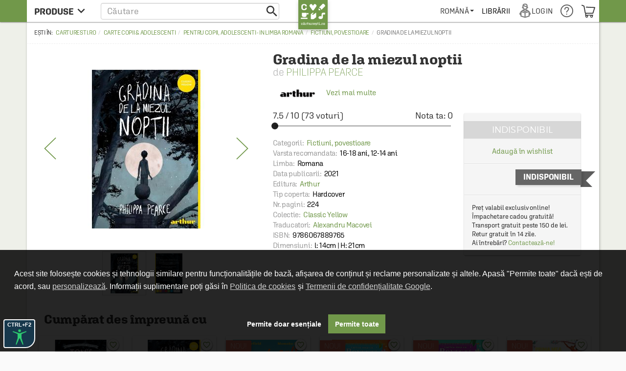

--- FILE ---
content_type: text/html; charset=UTF-8
request_url: https://carturesti.ro/product/smarter-similar?id=1091549997
body_size: 3179
content:
<link href="//cdn.dc5.ro/assets/cc561ca923c59f35ec040b139c680704/css/bootstrap.css?v=1768826322" rel="stylesheet">
<link href="//cdn.dc5.ro/assets/36d399f2f7cefc05eab7e6079f0af713/css/material-icon.css?v=1768826326" rel="stylesheet">
<link href="//cdn.dc5.ro/assets/96db494710f4b8bec9685091a28d5909/angular-material.min.css?v=1768826323" rel="stylesheet">
<link href="//fonts.googleapis.com/css?family=PT+Serif:400,400italic,700,700italic&amp;subset=latin-ext,latin" rel="stylesheet">
<link href="//cdn.dc5.ro/assets/4927d51173609bcf949563fbd4932c23/v-accordion.css?v=1768826327" rel="stylesheet">
<link href="//cdn.dc5.ro/assets/f6bcf9b15a3b944898a950bbebe8c259/css/css.css?v=1768826327" rel="stylesheet">
<link href="//cdn.dc5.ro/assets/9863c485bb454e176a08c31f5d2aacf5/css/checkout-cornerflat.css?v=1768826321" rel="stylesheet">
<link href="//cdn.dc5.ro/assets/9863c485bb454e176a08c31f5d2aacf5/css/montserrat/montserrat.css?v=1768826321" rel="stylesheet">
<link href="//cdn.dc5.ro/assets/9863c485bb454e176a08c31f5d2aacf5/css/flaticon/flaticon.css?v=1768826321" rel="stylesheet">
<link href="//cdn.dc5.ro/assets/9863c485bb454e176a08c31f5d2aacf5/css/md.css?v=1768826321" rel="stylesheet">
<link href="//cdn.dc5.ro/assets/9863c485bb454e176a08c31f5d2aacf5/css/chroma.css?v=1768826321" rel="stylesheet">
<link href="//cdn.dc5.ro/assets/9863c485bb454e176a08c31f5d2aacf5/css/grid-container.css?v=1768826322" rel="stylesheet">
<link href="//cdn.dc5.ro/assets/9863c485bb454e176a08c31f5d2aacf5/css/mega-menu.css?v=1768826321" rel="stylesheet">
<link href="//cdn.dc5.ro/assets/9863c485bb454e176a08c31f5d2aacf5/css/category-page.css?v=1768826321" rel="stylesheet">
<link href="//cdn.dc5.ro/assets/9863c485bb454e176a08c31f5d2aacf5/css/homepage.css?v=1768826321" rel="stylesheet">
<link href="//cdn.dc5.ro/assets/9863c485bb454e176a08c31f5d2aacf5/css/style.css?v=1768826322" rel="stylesheet">
<style>
.recommended-row h4 {
    text-align: left;
    padding: 20px 0 15px 10px;
}

.recommended-row .cartu-grid-list{
    flex-direction: row !important; 
}
.recommended-row .cartu-grid-tile {
    height: 275px;
    flex: 0 1 16.66%;
}

.recommended-row .productGridContainer {
    max-width: 100%;
}

.recommended-row .productPrice {
    font-size: 1.95rem;
}

.recommended-row .productStock {
    font-size: 10px;
}

@media screen and (max-width: 991px) {
    .recommended-row .productGridContainer {
        margin: 70px auto 0;
    }
@media (max-width: 767px) {
body.isMobile .cartu-grid-tile {  
    -webkit-flex-basis: 50%;
    -ms-flex-preferred-size: 50%;
    flex-basis: 50%;
    min-width: 150px;
}
}</style>
<script src="//cdn.dc5.ro/assets/10937963a1eb33ffdec4952a98079a12/js/gtm.js?v=1768826322"></script>
<script src="//cdn.dc5.ro/assets/491e6ac5d961a4276887954ec40a4d0f/angular.min.js?v=1768826326"></script>
<script src="//cdn.dc5.ro/assets/8f97f88cb588277474256194c4876613/angular-animate.min.js?v=1768826326"></script>
<script src="//cdn.dc5.ro/assets/1c74f8f7d5510243b67b15b9daff463e/angular-aria.min.js?v=1768826326"></script>
<script src="//cdn.dc5.ro/assets/b4ad2a5445409db18a1ec60f8d76e2c6/angular-route.min.js?v=1768826326"></script>
<script src="//cdn.dc5.ro/assets/3d2ff76d181d3c3264bd4a1e1ebeecd9/angular-sanitize.min.js?v=1768826326"></script>
<script src="//cdn.dc5.ro/assets/10d0b15d69a673a8029172df8f93daad/angular-messages.min.js?v=1768826326"></script>
<script src="//cdn.dc5.ro/assets/a8ccf2384a5e0e54add8394854657d2c/ui-bootstrap-tpls.min.js?v=1768826326"></script>
<script src="//cdn.dc5.ro/assets/96db494710f4b8bec9685091a28d5909/angular-material.min.js?v=1768826323"></script>
<script type="text/javascript">// noinspection JSAnnotator
window.siteConfig = {"googleAnalyticsCode":"UA-8367043-6","googleAnalyticsDomain":false,"hotjarId":false,"facebookPixelId":false,"profitshareAdvertiserCode":false,"googleConversionId":false,"googleConversionLabel":false,"redditId":"t2_3591a9qm","googleTagManagerCode":"GTM-M3M3PTH","profitshare":true,"facebook":false,"google":false,"hotjar":false,"reddit":false};</script><script type="text/javascript">var GTMCartu = GTMCartu || {
    clean: function () {
    }, ecommercePush: function (eventName, data = {}) {
    }, viewItemList: function (data) {
        GTMCartu.ecommercePush("view_item_list", data);
    }, selectItem: function (data) {
        GTMCartu.ecommercePush("select_item", data);
    }, viewItem: function (data) {
        GTMCartu.ecommercePush("view_item", data);
    }, addToCart: function (data) {
        GTMCartu.ecommercePush("add_to_cart", data);
    }, addToWishlist: function (data) {
        GTMCartu.ecommercePush("add_to_wishlist", data);
    }, viewCart: function (data) {
        GTMCartu.ecommercePush("view_cart", data);
    }, removeFromCart: function (data) {
        GTMCartu.ecommercePush("remove_from_cart", data);
    }, checkoutBegin: function (data) {
        GTMCartu.ecommercePush("begin_checkout", data);
    }, checkoutShipping: function (data) {
        GTMCartu.ecommercePush("add_shipping_info", data);
    }, checkoutPayment: function (data) {
        GTMCartu.ecommercePush("add_payment_info", data);
    }, checkoutPurchase: function (data) {
        GTMCartu.ecommercePush("purchase", data);
    }, refund: function (data) {
        GTMCartu.ecommercePush("refund", data);
    }, viewPromotion: function (data) {
        GTMCartu.ecommercePush("view_promotion", data);
    }, selectPromotion: function (data) {
        GTMCartu.ecommercePush("select_promotion", data);
    }, viewCheckoutLogin: function (data) {
        GTMCartu.ecommercePush("view_checkout_login", data);
    }, checkoutLoginCompleted: function (data) {
        GTMCartu.ecommercePush("checkout_login_completed", data);
    }, sendOrder: function (data) {
        GTMCartu.ecommercePush("send_order", data);
    }, formSubmitted: function (data) {
        GTMCartu.ecommercePush("form_submitted", data);
    }, formError: function (data) {
        GTMCartu.ecommercePush("form_error", data);
    }, signUp: function (data) {
        GTMCartu.ecommercePush("sign_up", data);
    }, login: function (data) {
        GTMCartu.ecommercePush("login", data);
    }, newsletterSignUp: function (data) {
        GTMCartu.ecommercePush("newsletter_sign_up", data);
    }, userData: function (data) {
        GTMCartu.ecommercePush("user_data", data);
    }, filterApplied: function (data) {
        GTMCartu.ecommercePush("filter_applied", data);
    }, addCoupon: function (data) {
        GTMCartu.ecommercePush("add_coupon", data);
    }, sortingApplied: function (data) {
        GTMCartu.ecommercePush("sorting_applied", data);
    }, viewSearchResults: function (data) {
        GTMCartu.ecommercePush("view_search_results", data);
    }
}</script><!-- Google Tag Manager (noscript) -->
<noscript><iframe src="https://www.googletagmanager.com/ns.html?id=GTM-M3M3PTH"
height="0" width="0" style="display:none;visibility:hidden"></iframe></noscript>
<!-- End Google Tag Manager (noscript) --><div class="productGridRow recommended-row" style="opacity: 1; max-height: 100%; padding: 0 10px;">
    <div class="productGridContainer">
        <div class="product-grid">
            <h4 class="cartu-section-title" style="font-weight: 700;font-size: 2.6rem;">Cumpărat des împreună cu</h4>
            <div id="w0" class="row product-grid"><div class="cartu-grid-list" grid-resize>
<div class="cartu-grid-tile" data-ng-style="getMinHeight(this.$parent)">
    <div class="product-grid-container">
        <a class="clean-a select-item-event" data-product-id="2279545123" href="/carte/tom-s-midnight-garden-2279545123?t=a_related&p=1">
                        <div class="productImageContainer">
                <img src="https://cdn.dc5.ro/img-prod/2279545123-1-240.png" />
            </div>
        </a>
        <div data-item="2279545123" class="item-log-gtm" style="display: none"></div>
        <div class="grid-product-details" layout="column" layout-align="center center">
            <a class="select-item-event" data-product-id="2279545123" href="/carte/tom-s-midnight-garden-2279545123?t=a_related&p=1">
                <h5 class="md-title">Tom's Midnight Garden</h5>
            </a>
            <div class="subtitlu-produs"><a href="/autor/philippa_pearce">Philippa Pearce</a></div>
        </div>

                        <div class="productStock in-stoc">În stoc</div>
        <div class="productPrice ">
            <span class="suma">59</span><span class="bani">.00</span>lei
        </div>
        <div class="addToWishListWrapper"><div class="addToWishList"><a class="clean-a heart" href="/site/login" style="font-size: 15px;" data-toggle="modal" data-target="#modalLogin"><i class="material-icons">favorite_border</i></a></div></div>    </div>
</div>

<div class="cartu-grid-tile" data-ng-style="getMinHeight(this.$parent)">
    <div class="product-grid-container">
        <a class="clean-a select-item-event" data-product-id="4184394421" href="/carte/gradina-de-la-miezul-noptii-4184394421?t=a_related&p=2">
                        <div class="productImageContainer">
                <img src="https://cdn.dc5.ro/img-prod/4184394421-0-240.jpeg" />
            </div>
        </a>
        <div data-item="4184394421" class="item-log-gtm" style="display: none"></div>
        <div class="grid-product-details" layout="column" layout-align="center center">
            <a class="select-item-event" data-product-id="4184394421" href="/carte/gradina-de-la-miezul-noptii-4184394421?t=a_related&p=2">
                <h5 class="md-title">Gradina de la miezul noptii</h5>
            </a>
            <div class="subtitlu-produs"><a href="/autor/philippa_pearce">Philippa Pearce</a></div>
        </div>

                        <div class="productStock in-librarie">Doar în librărie</div>
        <div class="productPrice ">
            <span class="suma">45</span><span class="bani">.00</span>lei
        </div>
        <div class="addToWishListWrapper"><div class="addToWishList"><a class="clean-a heart" href="/site/login" style="font-size: 15px;" data-toggle="modal" data-target="#modalLogin"><i class="material-icons">favorite_border</i></a></div></div>    </div>
</div>

<div class="cartu-grid-tile" data-ng-style="getMinHeight(this.$parent)">
    <div class="product-grid-container">
        <a class="clean-a select-item-event" data-product-id="4942750600" href="/carte/marele-salt-al-lui-keith-4942750600?t=a_related&p=3">
                        <div class="productImageContainer">
                <img src="https://cdn.dc5.ro/img-prod/4942750600-0-240.png" />
            </div>
        </a>
        <div data-item="4942750600" class="item-log-gtm" style="display: none"></div>
        <div class="grid-product-details" layout="column" layout-align="center center">
            <a class="select-item-event" data-product-id="4942750600" href="/carte/marele-salt-al-lui-keith-4942750600?t=a_related&p=3">
                <h5 class="md-title">Marele salt al lui Keith</h5>
            </a>
            <div class="subtitlu-produs"><a href="/autor/mike_barfield">Mike Barfield</a></div>
        </div>

                    <div class="productNew">NOU!</div>
                        <div class="productStock in-stoc">În stoc</div>
        <div class="productPrice ">
            <span class="suma">39</span><span class="bani">.00</span>lei
        </div>
        <div class="addToWishListWrapper"><div class="addToWishList"><a class="clean-a heart" href="/site/login" style="font-size: 15px;" data-toggle="modal" data-target="#modalLogin"><i class="material-icons">favorite_border</i></a></div></div>    </div>
</div>

<div class="cartu-grid-tile" data-ng-style="getMinHeight(this.$parent)">
    <div class="product-grid-container">
        <a class="clean-a select-item-event" data-product-id="4953545632" href="/carte/cartea-mea-cu-povesti-minunate-4953545632?t=a_related&p=4">
                        <div class="productImageContainer">
                <img src="https://cdn.dc5.ro/img-prod/4953545632-1-240.png" />
            </div>
        </a>
        <div data-item="4953545632" class="item-log-gtm" style="display: none"></div>
        <div class="grid-product-details" layout="column" layout-align="center center">
            <a class="select-item-event" data-product-id="4953545632" href="/carte/cartea-mea-cu-povesti-minunate-4953545632?t=a_related&p=4">
                <h5 class="md-title">Cartea mea cu povesti minunate</h5>
            </a>
            <div class="subtitlu-produs"></div>
        </div>

                    <div class="productNew">NOU!</div>
                        <div class="productStock in-stoc">În stoc</div>
        <div class="productPrice ">
            <span class="suma">47</span><span class="bani">.50</span>lei
        </div>
        <div class="addToWishListWrapper"><div class="addToWishList"><a class="clean-a heart" href="/site/login" style="font-size: 15px;" data-toggle="modal" data-target="#modalLogin"><i class="material-icons">favorite_border</i></a></div></div>    </div>
</div>

<div class="cartu-grid-tile" data-ng-style="getMinHeight(this.$parent)">
    <div class="product-grid-container">
        <a class="clean-a select-item-event" data-product-id="4953545710" href="/carte/cartea-mea-cu-povesti-adorabile-4953545710?t=a_related&p=5">
                        <div class="productImageContainer">
                <img src="https://cdn.dc5.ro/img-prod/4953545710-0-240.png" />
            </div>
        </a>
        <div data-item="4953545710" class="item-log-gtm" style="display: none"></div>
        <div class="grid-product-details" layout="column" layout-align="center center">
            <a class="select-item-event" data-product-id="4953545710" href="/carte/cartea-mea-cu-povesti-adorabile-4953545710?t=a_related&p=5">
                <h5 class="md-title">Cartea mea cu povesti adorabile</h5>
            </a>
            <div class="subtitlu-produs"><a href="/autor/gentilli_maria_rita">Gentilli Maria Rita</a></div>
        </div>

                    <div class="productNew">NOU!</div>
                        <div class="productStock in-stoc">În stoc</div>
        <div class="productPrice ">
            <span class="suma">47</span><span class="bani">.50</span>lei
        </div>
        <div class="addToWishListWrapper"><div class="addToWishList"><a class="clean-a heart" href="/site/login" style="font-size: 15px;" data-toggle="modal" data-target="#modalLogin"><i class="material-icons">favorite_border</i></a></div></div>    </div>
</div>

<div class="cartu-grid-tile" data-ng-style="getMinHeight(this.$parent)">
    <div class="product-grid-container">
        <a class="clean-a select-item-event" data-product-id="4953545791" href="/carte/prima-mea-biblie-ilustrata-4953545791?t=a_related&p=6">
                        <div class="productImageContainer">
                <img src="https://cdn.dc5.ro/img-prod/4953545791-0-240.png" />
            </div>
        </a>
        <div data-item="4953545791" class="item-log-gtm" style="display: none"></div>
        <div class="grid-product-details" layout="column" layout-align="center center">
            <a class="select-item-event" data-product-id="4953545791" href="/carte/prima-mea-biblie-ilustrata-4953545791?t=a_related&p=6">
                <h5 class="md-title">Prima mea Biblie ilustrata</h5>
            </a>
            <div class="subtitlu-produs"></div>
        </div>

                    <div class="productNew">NOU!</div>
                        <div class="productStock in-stoc">În stoc</div>
        <div class="productPrice ">
            <span class="suma">52</span><span class="bani">.50</span>lei
        </div>
        <div class="addToWishListWrapper"><div class="addToWishList"><a class="clean-a heart" href="/site/login" style="font-size: 15px;" data-toggle="modal" data-target="#modalLogin"><i class="material-icons">favorite_border</i></a></div></div>    </div>
</div>
</div></div>        </div>
    </div>
</div>
<script src="//cdn.dc5.ro/assets/1ebd6f7223be4dcc9830fe0abaed8218/jquery.js?v=1768826322"></script>
<script src="//cdn.dc5.ro/assets/cc561ca923c59f35ec040b139c680704/js/bootstrap.js?v=1768826322"></script>
<script src="//cdn.dc5.ro/assets/1a59d5da14ae19de8de795d00c503fa7/angular-ismobile.min.js?v=1768826326"></script>
<script src="//cdn.dc5.ro/assets/625c4c9ca11fc907ee5dcad3d29e32e3/hammer.min.js?v=1768826327"></script>
<script src="//cdn.dc5.ro/assets/b1978ae5396d234109cda984e23b5e1b/angular.hammer.min.js?v=1768826326"></script>
<script src="//cdn.dc5.ro/assets/4927d51173609bcf949563fbd4932c23/v-accordion.js?v=1768826327"></script>
<script src="//cdn.dc5.ro/assets/f6bcf9b15a3b944898a950bbebe8c259/js/script.js?v=1768826327"></script>
<script src="//cdn.dc5.ro/assets/9863c485bb454e176a08c31f5d2aacf5/js/angular-merge.js?v=1768826322"></script>
<script src="//cdn.dc5.ro/assets/9863c485bb454e176a08c31f5d2aacf5/js/cartu.animations.js?v=1768826322"></script>
<script src="//cdn.dc5.ro/assets/9863c485bb454e176a08c31f5d2aacf5/js/cartu.services.js?v=1768826322"></script>
<script src="//cdn.dc5.ro/assets/9863c485bb454e176a08c31f5d2aacf5/js/top.controllers.js?v=1768826322"></script>
<script src="//cdn.dc5.ro/assets/9863c485bb454e176a08c31f5d2aacf5/js/classie.js?v=1768826322"></script>
<script src="//cdn.dc5.ro/assets/9863c485bb454e176a08c31f5d2aacf5/js/menuContent.js?v=1768826322"></script>
<script src="//cdn.dc5.ro/assets/9863c485bb454e176a08c31f5d2aacf5/js/fbq.js?v=1768826322"></script>
<script src="//cdn.dc5.ro/assets/9863c485bb454e176a08c31f5d2aacf5/js/hotjar.js?v=1768826322"></script>
<script src="//cdn.dc5.ro/assets/9863c485bb454e176a08c31f5d2aacf5/js/countdown-clock.js?v=1768826322"></script>

--- FILE ---
content_type: text/html; charset=utf-8
request_url: https://www.google.com/recaptcha/api2/anchor?ar=1&k=6LfRE5QUAAAAAKb8b-nK2NDD3JItA0yKRcVrlsJS&co=aHR0cHM6Ly9jYXJ0dXJlc3RpLnJvOjQ0Mw..&hl=ro&v=PoyoqOPhxBO7pBk68S4YbpHZ&size=normal&anchor-ms=20000&execute-ms=30000&cb=xcxv4qtb5r6l
body_size: 49261
content:
<!DOCTYPE HTML><html dir="ltr" lang="ro"><head><meta http-equiv="Content-Type" content="text/html; charset=UTF-8">
<meta http-equiv="X-UA-Compatible" content="IE=edge">
<title>reCAPTCHA</title>
<style type="text/css">
/* cyrillic-ext */
@font-face {
  font-family: 'Roboto';
  font-style: normal;
  font-weight: 400;
  font-stretch: 100%;
  src: url(//fonts.gstatic.com/s/roboto/v48/KFO7CnqEu92Fr1ME7kSn66aGLdTylUAMa3GUBHMdazTgWw.woff2) format('woff2');
  unicode-range: U+0460-052F, U+1C80-1C8A, U+20B4, U+2DE0-2DFF, U+A640-A69F, U+FE2E-FE2F;
}
/* cyrillic */
@font-face {
  font-family: 'Roboto';
  font-style: normal;
  font-weight: 400;
  font-stretch: 100%;
  src: url(//fonts.gstatic.com/s/roboto/v48/KFO7CnqEu92Fr1ME7kSn66aGLdTylUAMa3iUBHMdazTgWw.woff2) format('woff2');
  unicode-range: U+0301, U+0400-045F, U+0490-0491, U+04B0-04B1, U+2116;
}
/* greek-ext */
@font-face {
  font-family: 'Roboto';
  font-style: normal;
  font-weight: 400;
  font-stretch: 100%;
  src: url(//fonts.gstatic.com/s/roboto/v48/KFO7CnqEu92Fr1ME7kSn66aGLdTylUAMa3CUBHMdazTgWw.woff2) format('woff2');
  unicode-range: U+1F00-1FFF;
}
/* greek */
@font-face {
  font-family: 'Roboto';
  font-style: normal;
  font-weight: 400;
  font-stretch: 100%;
  src: url(//fonts.gstatic.com/s/roboto/v48/KFO7CnqEu92Fr1ME7kSn66aGLdTylUAMa3-UBHMdazTgWw.woff2) format('woff2');
  unicode-range: U+0370-0377, U+037A-037F, U+0384-038A, U+038C, U+038E-03A1, U+03A3-03FF;
}
/* math */
@font-face {
  font-family: 'Roboto';
  font-style: normal;
  font-weight: 400;
  font-stretch: 100%;
  src: url(//fonts.gstatic.com/s/roboto/v48/KFO7CnqEu92Fr1ME7kSn66aGLdTylUAMawCUBHMdazTgWw.woff2) format('woff2');
  unicode-range: U+0302-0303, U+0305, U+0307-0308, U+0310, U+0312, U+0315, U+031A, U+0326-0327, U+032C, U+032F-0330, U+0332-0333, U+0338, U+033A, U+0346, U+034D, U+0391-03A1, U+03A3-03A9, U+03B1-03C9, U+03D1, U+03D5-03D6, U+03F0-03F1, U+03F4-03F5, U+2016-2017, U+2034-2038, U+203C, U+2040, U+2043, U+2047, U+2050, U+2057, U+205F, U+2070-2071, U+2074-208E, U+2090-209C, U+20D0-20DC, U+20E1, U+20E5-20EF, U+2100-2112, U+2114-2115, U+2117-2121, U+2123-214F, U+2190, U+2192, U+2194-21AE, U+21B0-21E5, U+21F1-21F2, U+21F4-2211, U+2213-2214, U+2216-22FF, U+2308-230B, U+2310, U+2319, U+231C-2321, U+2336-237A, U+237C, U+2395, U+239B-23B7, U+23D0, U+23DC-23E1, U+2474-2475, U+25AF, U+25B3, U+25B7, U+25BD, U+25C1, U+25CA, U+25CC, U+25FB, U+266D-266F, U+27C0-27FF, U+2900-2AFF, U+2B0E-2B11, U+2B30-2B4C, U+2BFE, U+3030, U+FF5B, U+FF5D, U+1D400-1D7FF, U+1EE00-1EEFF;
}
/* symbols */
@font-face {
  font-family: 'Roboto';
  font-style: normal;
  font-weight: 400;
  font-stretch: 100%;
  src: url(//fonts.gstatic.com/s/roboto/v48/KFO7CnqEu92Fr1ME7kSn66aGLdTylUAMaxKUBHMdazTgWw.woff2) format('woff2');
  unicode-range: U+0001-000C, U+000E-001F, U+007F-009F, U+20DD-20E0, U+20E2-20E4, U+2150-218F, U+2190, U+2192, U+2194-2199, U+21AF, U+21E6-21F0, U+21F3, U+2218-2219, U+2299, U+22C4-22C6, U+2300-243F, U+2440-244A, U+2460-24FF, U+25A0-27BF, U+2800-28FF, U+2921-2922, U+2981, U+29BF, U+29EB, U+2B00-2BFF, U+4DC0-4DFF, U+FFF9-FFFB, U+10140-1018E, U+10190-1019C, U+101A0, U+101D0-101FD, U+102E0-102FB, U+10E60-10E7E, U+1D2C0-1D2D3, U+1D2E0-1D37F, U+1F000-1F0FF, U+1F100-1F1AD, U+1F1E6-1F1FF, U+1F30D-1F30F, U+1F315, U+1F31C, U+1F31E, U+1F320-1F32C, U+1F336, U+1F378, U+1F37D, U+1F382, U+1F393-1F39F, U+1F3A7-1F3A8, U+1F3AC-1F3AF, U+1F3C2, U+1F3C4-1F3C6, U+1F3CA-1F3CE, U+1F3D4-1F3E0, U+1F3ED, U+1F3F1-1F3F3, U+1F3F5-1F3F7, U+1F408, U+1F415, U+1F41F, U+1F426, U+1F43F, U+1F441-1F442, U+1F444, U+1F446-1F449, U+1F44C-1F44E, U+1F453, U+1F46A, U+1F47D, U+1F4A3, U+1F4B0, U+1F4B3, U+1F4B9, U+1F4BB, U+1F4BF, U+1F4C8-1F4CB, U+1F4D6, U+1F4DA, U+1F4DF, U+1F4E3-1F4E6, U+1F4EA-1F4ED, U+1F4F7, U+1F4F9-1F4FB, U+1F4FD-1F4FE, U+1F503, U+1F507-1F50B, U+1F50D, U+1F512-1F513, U+1F53E-1F54A, U+1F54F-1F5FA, U+1F610, U+1F650-1F67F, U+1F687, U+1F68D, U+1F691, U+1F694, U+1F698, U+1F6AD, U+1F6B2, U+1F6B9-1F6BA, U+1F6BC, U+1F6C6-1F6CF, U+1F6D3-1F6D7, U+1F6E0-1F6EA, U+1F6F0-1F6F3, U+1F6F7-1F6FC, U+1F700-1F7FF, U+1F800-1F80B, U+1F810-1F847, U+1F850-1F859, U+1F860-1F887, U+1F890-1F8AD, U+1F8B0-1F8BB, U+1F8C0-1F8C1, U+1F900-1F90B, U+1F93B, U+1F946, U+1F984, U+1F996, U+1F9E9, U+1FA00-1FA6F, U+1FA70-1FA7C, U+1FA80-1FA89, U+1FA8F-1FAC6, U+1FACE-1FADC, U+1FADF-1FAE9, U+1FAF0-1FAF8, U+1FB00-1FBFF;
}
/* vietnamese */
@font-face {
  font-family: 'Roboto';
  font-style: normal;
  font-weight: 400;
  font-stretch: 100%;
  src: url(//fonts.gstatic.com/s/roboto/v48/KFO7CnqEu92Fr1ME7kSn66aGLdTylUAMa3OUBHMdazTgWw.woff2) format('woff2');
  unicode-range: U+0102-0103, U+0110-0111, U+0128-0129, U+0168-0169, U+01A0-01A1, U+01AF-01B0, U+0300-0301, U+0303-0304, U+0308-0309, U+0323, U+0329, U+1EA0-1EF9, U+20AB;
}
/* latin-ext */
@font-face {
  font-family: 'Roboto';
  font-style: normal;
  font-weight: 400;
  font-stretch: 100%;
  src: url(//fonts.gstatic.com/s/roboto/v48/KFO7CnqEu92Fr1ME7kSn66aGLdTylUAMa3KUBHMdazTgWw.woff2) format('woff2');
  unicode-range: U+0100-02BA, U+02BD-02C5, U+02C7-02CC, U+02CE-02D7, U+02DD-02FF, U+0304, U+0308, U+0329, U+1D00-1DBF, U+1E00-1E9F, U+1EF2-1EFF, U+2020, U+20A0-20AB, U+20AD-20C0, U+2113, U+2C60-2C7F, U+A720-A7FF;
}
/* latin */
@font-face {
  font-family: 'Roboto';
  font-style: normal;
  font-weight: 400;
  font-stretch: 100%;
  src: url(//fonts.gstatic.com/s/roboto/v48/KFO7CnqEu92Fr1ME7kSn66aGLdTylUAMa3yUBHMdazQ.woff2) format('woff2');
  unicode-range: U+0000-00FF, U+0131, U+0152-0153, U+02BB-02BC, U+02C6, U+02DA, U+02DC, U+0304, U+0308, U+0329, U+2000-206F, U+20AC, U+2122, U+2191, U+2193, U+2212, U+2215, U+FEFF, U+FFFD;
}
/* cyrillic-ext */
@font-face {
  font-family: 'Roboto';
  font-style: normal;
  font-weight: 500;
  font-stretch: 100%;
  src: url(//fonts.gstatic.com/s/roboto/v48/KFO7CnqEu92Fr1ME7kSn66aGLdTylUAMa3GUBHMdazTgWw.woff2) format('woff2');
  unicode-range: U+0460-052F, U+1C80-1C8A, U+20B4, U+2DE0-2DFF, U+A640-A69F, U+FE2E-FE2F;
}
/* cyrillic */
@font-face {
  font-family: 'Roboto';
  font-style: normal;
  font-weight: 500;
  font-stretch: 100%;
  src: url(//fonts.gstatic.com/s/roboto/v48/KFO7CnqEu92Fr1ME7kSn66aGLdTylUAMa3iUBHMdazTgWw.woff2) format('woff2');
  unicode-range: U+0301, U+0400-045F, U+0490-0491, U+04B0-04B1, U+2116;
}
/* greek-ext */
@font-face {
  font-family: 'Roboto';
  font-style: normal;
  font-weight: 500;
  font-stretch: 100%;
  src: url(//fonts.gstatic.com/s/roboto/v48/KFO7CnqEu92Fr1ME7kSn66aGLdTylUAMa3CUBHMdazTgWw.woff2) format('woff2');
  unicode-range: U+1F00-1FFF;
}
/* greek */
@font-face {
  font-family: 'Roboto';
  font-style: normal;
  font-weight: 500;
  font-stretch: 100%;
  src: url(//fonts.gstatic.com/s/roboto/v48/KFO7CnqEu92Fr1ME7kSn66aGLdTylUAMa3-UBHMdazTgWw.woff2) format('woff2');
  unicode-range: U+0370-0377, U+037A-037F, U+0384-038A, U+038C, U+038E-03A1, U+03A3-03FF;
}
/* math */
@font-face {
  font-family: 'Roboto';
  font-style: normal;
  font-weight: 500;
  font-stretch: 100%;
  src: url(//fonts.gstatic.com/s/roboto/v48/KFO7CnqEu92Fr1ME7kSn66aGLdTylUAMawCUBHMdazTgWw.woff2) format('woff2');
  unicode-range: U+0302-0303, U+0305, U+0307-0308, U+0310, U+0312, U+0315, U+031A, U+0326-0327, U+032C, U+032F-0330, U+0332-0333, U+0338, U+033A, U+0346, U+034D, U+0391-03A1, U+03A3-03A9, U+03B1-03C9, U+03D1, U+03D5-03D6, U+03F0-03F1, U+03F4-03F5, U+2016-2017, U+2034-2038, U+203C, U+2040, U+2043, U+2047, U+2050, U+2057, U+205F, U+2070-2071, U+2074-208E, U+2090-209C, U+20D0-20DC, U+20E1, U+20E5-20EF, U+2100-2112, U+2114-2115, U+2117-2121, U+2123-214F, U+2190, U+2192, U+2194-21AE, U+21B0-21E5, U+21F1-21F2, U+21F4-2211, U+2213-2214, U+2216-22FF, U+2308-230B, U+2310, U+2319, U+231C-2321, U+2336-237A, U+237C, U+2395, U+239B-23B7, U+23D0, U+23DC-23E1, U+2474-2475, U+25AF, U+25B3, U+25B7, U+25BD, U+25C1, U+25CA, U+25CC, U+25FB, U+266D-266F, U+27C0-27FF, U+2900-2AFF, U+2B0E-2B11, U+2B30-2B4C, U+2BFE, U+3030, U+FF5B, U+FF5D, U+1D400-1D7FF, U+1EE00-1EEFF;
}
/* symbols */
@font-face {
  font-family: 'Roboto';
  font-style: normal;
  font-weight: 500;
  font-stretch: 100%;
  src: url(//fonts.gstatic.com/s/roboto/v48/KFO7CnqEu92Fr1ME7kSn66aGLdTylUAMaxKUBHMdazTgWw.woff2) format('woff2');
  unicode-range: U+0001-000C, U+000E-001F, U+007F-009F, U+20DD-20E0, U+20E2-20E4, U+2150-218F, U+2190, U+2192, U+2194-2199, U+21AF, U+21E6-21F0, U+21F3, U+2218-2219, U+2299, U+22C4-22C6, U+2300-243F, U+2440-244A, U+2460-24FF, U+25A0-27BF, U+2800-28FF, U+2921-2922, U+2981, U+29BF, U+29EB, U+2B00-2BFF, U+4DC0-4DFF, U+FFF9-FFFB, U+10140-1018E, U+10190-1019C, U+101A0, U+101D0-101FD, U+102E0-102FB, U+10E60-10E7E, U+1D2C0-1D2D3, U+1D2E0-1D37F, U+1F000-1F0FF, U+1F100-1F1AD, U+1F1E6-1F1FF, U+1F30D-1F30F, U+1F315, U+1F31C, U+1F31E, U+1F320-1F32C, U+1F336, U+1F378, U+1F37D, U+1F382, U+1F393-1F39F, U+1F3A7-1F3A8, U+1F3AC-1F3AF, U+1F3C2, U+1F3C4-1F3C6, U+1F3CA-1F3CE, U+1F3D4-1F3E0, U+1F3ED, U+1F3F1-1F3F3, U+1F3F5-1F3F7, U+1F408, U+1F415, U+1F41F, U+1F426, U+1F43F, U+1F441-1F442, U+1F444, U+1F446-1F449, U+1F44C-1F44E, U+1F453, U+1F46A, U+1F47D, U+1F4A3, U+1F4B0, U+1F4B3, U+1F4B9, U+1F4BB, U+1F4BF, U+1F4C8-1F4CB, U+1F4D6, U+1F4DA, U+1F4DF, U+1F4E3-1F4E6, U+1F4EA-1F4ED, U+1F4F7, U+1F4F9-1F4FB, U+1F4FD-1F4FE, U+1F503, U+1F507-1F50B, U+1F50D, U+1F512-1F513, U+1F53E-1F54A, U+1F54F-1F5FA, U+1F610, U+1F650-1F67F, U+1F687, U+1F68D, U+1F691, U+1F694, U+1F698, U+1F6AD, U+1F6B2, U+1F6B9-1F6BA, U+1F6BC, U+1F6C6-1F6CF, U+1F6D3-1F6D7, U+1F6E0-1F6EA, U+1F6F0-1F6F3, U+1F6F7-1F6FC, U+1F700-1F7FF, U+1F800-1F80B, U+1F810-1F847, U+1F850-1F859, U+1F860-1F887, U+1F890-1F8AD, U+1F8B0-1F8BB, U+1F8C0-1F8C1, U+1F900-1F90B, U+1F93B, U+1F946, U+1F984, U+1F996, U+1F9E9, U+1FA00-1FA6F, U+1FA70-1FA7C, U+1FA80-1FA89, U+1FA8F-1FAC6, U+1FACE-1FADC, U+1FADF-1FAE9, U+1FAF0-1FAF8, U+1FB00-1FBFF;
}
/* vietnamese */
@font-face {
  font-family: 'Roboto';
  font-style: normal;
  font-weight: 500;
  font-stretch: 100%;
  src: url(//fonts.gstatic.com/s/roboto/v48/KFO7CnqEu92Fr1ME7kSn66aGLdTylUAMa3OUBHMdazTgWw.woff2) format('woff2');
  unicode-range: U+0102-0103, U+0110-0111, U+0128-0129, U+0168-0169, U+01A0-01A1, U+01AF-01B0, U+0300-0301, U+0303-0304, U+0308-0309, U+0323, U+0329, U+1EA0-1EF9, U+20AB;
}
/* latin-ext */
@font-face {
  font-family: 'Roboto';
  font-style: normal;
  font-weight: 500;
  font-stretch: 100%;
  src: url(//fonts.gstatic.com/s/roboto/v48/KFO7CnqEu92Fr1ME7kSn66aGLdTylUAMa3KUBHMdazTgWw.woff2) format('woff2');
  unicode-range: U+0100-02BA, U+02BD-02C5, U+02C7-02CC, U+02CE-02D7, U+02DD-02FF, U+0304, U+0308, U+0329, U+1D00-1DBF, U+1E00-1E9F, U+1EF2-1EFF, U+2020, U+20A0-20AB, U+20AD-20C0, U+2113, U+2C60-2C7F, U+A720-A7FF;
}
/* latin */
@font-face {
  font-family: 'Roboto';
  font-style: normal;
  font-weight: 500;
  font-stretch: 100%;
  src: url(//fonts.gstatic.com/s/roboto/v48/KFO7CnqEu92Fr1ME7kSn66aGLdTylUAMa3yUBHMdazQ.woff2) format('woff2');
  unicode-range: U+0000-00FF, U+0131, U+0152-0153, U+02BB-02BC, U+02C6, U+02DA, U+02DC, U+0304, U+0308, U+0329, U+2000-206F, U+20AC, U+2122, U+2191, U+2193, U+2212, U+2215, U+FEFF, U+FFFD;
}
/* cyrillic-ext */
@font-face {
  font-family: 'Roboto';
  font-style: normal;
  font-weight: 900;
  font-stretch: 100%;
  src: url(//fonts.gstatic.com/s/roboto/v48/KFO7CnqEu92Fr1ME7kSn66aGLdTylUAMa3GUBHMdazTgWw.woff2) format('woff2');
  unicode-range: U+0460-052F, U+1C80-1C8A, U+20B4, U+2DE0-2DFF, U+A640-A69F, U+FE2E-FE2F;
}
/* cyrillic */
@font-face {
  font-family: 'Roboto';
  font-style: normal;
  font-weight: 900;
  font-stretch: 100%;
  src: url(//fonts.gstatic.com/s/roboto/v48/KFO7CnqEu92Fr1ME7kSn66aGLdTylUAMa3iUBHMdazTgWw.woff2) format('woff2');
  unicode-range: U+0301, U+0400-045F, U+0490-0491, U+04B0-04B1, U+2116;
}
/* greek-ext */
@font-face {
  font-family: 'Roboto';
  font-style: normal;
  font-weight: 900;
  font-stretch: 100%;
  src: url(//fonts.gstatic.com/s/roboto/v48/KFO7CnqEu92Fr1ME7kSn66aGLdTylUAMa3CUBHMdazTgWw.woff2) format('woff2');
  unicode-range: U+1F00-1FFF;
}
/* greek */
@font-face {
  font-family: 'Roboto';
  font-style: normal;
  font-weight: 900;
  font-stretch: 100%;
  src: url(//fonts.gstatic.com/s/roboto/v48/KFO7CnqEu92Fr1ME7kSn66aGLdTylUAMa3-UBHMdazTgWw.woff2) format('woff2');
  unicode-range: U+0370-0377, U+037A-037F, U+0384-038A, U+038C, U+038E-03A1, U+03A3-03FF;
}
/* math */
@font-face {
  font-family: 'Roboto';
  font-style: normal;
  font-weight: 900;
  font-stretch: 100%;
  src: url(//fonts.gstatic.com/s/roboto/v48/KFO7CnqEu92Fr1ME7kSn66aGLdTylUAMawCUBHMdazTgWw.woff2) format('woff2');
  unicode-range: U+0302-0303, U+0305, U+0307-0308, U+0310, U+0312, U+0315, U+031A, U+0326-0327, U+032C, U+032F-0330, U+0332-0333, U+0338, U+033A, U+0346, U+034D, U+0391-03A1, U+03A3-03A9, U+03B1-03C9, U+03D1, U+03D5-03D6, U+03F0-03F1, U+03F4-03F5, U+2016-2017, U+2034-2038, U+203C, U+2040, U+2043, U+2047, U+2050, U+2057, U+205F, U+2070-2071, U+2074-208E, U+2090-209C, U+20D0-20DC, U+20E1, U+20E5-20EF, U+2100-2112, U+2114-2115, U+2117-2121, U+2123-214F, U+2190, U+2192, U+2194-21AE, U+21B0-21E5, U+21F1-21F2, U+21F4-2211, U+2213-2214, U+2216-22FF, U+2308-230B, U+2310, U+2319, U+231C-2321, U+2336-237A, U+237C, U+2395, U+239B-23B7, U+23D0, U+23DC-23E1, U+2474-2475, U+25AF, U+25B3, U+25B7, U+25BD, U+25C1, U+25CA, U+25CC, U+25FB, U+266D-266F, U+27C0-27FF, U+2900-2AFF, U+2B0E-2B11, U+2B30-2B4C, U+2BFE, U+3030, U+FF5B, U+FF5D, U+1D400-1D7FF, U+1EE00-1EEFF;
}
/* symbols */
@font-face {
  font-family: 'Roboto';
  font-style: normal;
  font-weight: 900;
  font-stretch: 100%;
  src: url(//fonts.gstatic.com/s/roboto/v48/KFO7CnqEu92Fr1ME7kSn66aGLdTylUAMaxKUBHMdazTgWw.woff2) format('woff2');
  unicode-range: U+0001-000C, U+000E-001F, U+007F-009F, U+20DD-20E0, U+20E2-20E4, U+2150-218F, U+2190, U+2192, U+2194-2199, U+21AF, U+21E6-21F0, U+21F3, U+2218-2219, U+2299, U+22C4-22C6, U+2300-243F, U+2440-244A, U+2460-24FF, U+25A0-27BF, U+2800-28FF, U+2921-2922, U+2981, U+29BF, U+29EB, U+2B00-2BFF, U+4DC0-4DFF, U+FFF9-FFFB, U+10140-1018E, U+10190-1019C, U+101A0, U+101D0-101FD, U+102E0-102FB, U+10E60-10E7E, U+1D2C0-1D2D3, U+1D2E0-1D37F, U+1F000-1F0FF, U+1F100-1F1AD, U+1F1E6-1F1FF, U+1F30D-1F30F, U+1F315, U+1F31C, U+1F31E, U+1F320-1F32C, U+1F336, U+1F378, U+1F37D, U+1F382, U+1F393-1F39F, U+1F3A7-1F3A8, U+1F3AC-1F3AF, U+1F3C2, U+1F3C4-1F3C6, U+1F3CA-1F3CE, U+1F3D4-1F3E0, U+1F3ED, U+1F3F1-1F3F3, U+1F3F5-1F3F7, U+1F408, U+1F415, U+1F41F, U+1F426, U+1F43F, U+1F441-1F442, U+1F444, U+1F446-1F449, U+1F44C-1F44E, U+1F453, U+1F46A, U+1F47D, U+1F4A3, U+1F4B0, U+1F4B3, U+1F4B9, U+1F4BB, U+1F4BF, U+1F4C8-1F4CB, U+1F4D6, U+1F4DA, U+1F4DF, U+1F4E3-1F4E6, U+1F4EA-1F4ED, U+1F4F7, U+1F4F9-1F4FB, U+1F4FD-1F4FE, U+1F503, U+1F507-1F50B, U+1F50D, U+1F512-1F513, U+1F53E-1F54A, U+1F54F-1F5FA, U+1F610, U+1F650-1F67F, U+1F687, U+1F68D, U+1F691, U+1F694, U+1F698, U+1F6AD, U+1F6B2, U+1F6B9-1F6BA, U+1F6BC, U+1F6C6-1F6CF, U+1F6D3-1F6D7, U+1F6E0-1F6EA, U+1F6F0-1F6F3, U+1F6F7-1F6FC, U+1F700-1F7FF, U+1F800-1F80B, U+1F810-1F847, U+1F850-1F859, U+1F860-1F887, U+1F890-1F8AD, U+1F8B0-1F8BB, U+1F8C0-1F8C1, U+1F900-1F90B, U+1F93B, U+1F946, U+1F984, U+1F996, U+1F9E9, U+1FA00-1FA6F, U+1FA70-1FA7C, U+1FA80-1FA89, U+1FA8F-1FAC6, U+1FACE-1FADC, U+1FADF-1FAE9, U+1FAF0-1FAF8, U+1FB00-1FBFF;
}
/* vietnamese */
@font-face {
  font-family: 'Roboto';
  font-style: normal;
  font-weight: 900;
  font-stretch: 100%;
  src: url(//fonts.gstatic.com/s/roboto/v48/KFO7CnqEu92Fr1ME7kSn66aGLdTylUAMa3OUBHMdazTgWw.woff2) format('woff2');
  unicode-range: U+0102-0103, U+0110-0111, U+0128-0129, U+0168-0169, U+01A0-01A1, U+01AF-01B0, U+0300-0301, U+0303-0304, U+0308-0309, U+0323, U+0329, U+1EA0-1EF9, U+20AB;
}
/* latin-ext */
@font-face {
  font-family: 'Roboto';
  font-style: normal;
  font-weight: 900;
  font-stretch: 100%;
  src: url(//fonts.gstatic.com/s/roboto/v48/KFO7CnqEu92Fr1ME7kSn66aGLdTylUAMa3KUBHMdazTgWw.woff2) format('woff2');
  unicode-range: U+0100-02BA, U+02BD-02C5, U+02C7-02CC, U+02CE-02D7, U+02DD-02FF, U+0304, U+0308, U+0329, U+1D00-1DBF, U+1E00-1E9F, U+1EF2-1EFF, U+2020, U+20A0-20AB, U+20AD-20C0, U+2113, U+2C60-2C7F, U+A720-A7FF;
}
/* latin */
@font-face {
  font-family: 'Roboto';
  font-style: normal;
  font-weight: 900;
  font-stretch: 100%;
  src: url(//fonts.gstatic.com/s/roboto/v48/KFO7CnqEu92Fr1ME7kSn66aGLdTylUAMa3yUBHMdazQ.woff2) format('woff2');
  unicode-range: U+0000-00FF, U+0131, U+0152-0153, U+02BB-02BC, U+02C6, U+02DA, U+02DC, U+0304, U+0308, U+0329, U+2000-206F, U+20AC, U+2122, U+2191, U+2193, U+2212, U+2215, U+FEFF, U+FFFD;
}

</style>
<link rel="stylesheet" type="text/css" href="https://www.gstatic.com/recaptcha/releases/PoyoqOPhxBO7pBk68S4YbpHZ/styles__ltr.css">
<script nonce="zIV2hvo_ELb2KLvJI7u0kg" type="text/javascript">window['__recaptcha_api'] = 'https://www.google.com/recaptcha/api2/';</script>
<script type="text/javascript" src="https://www.gstatic.com/recaptcha/releases/PoyoqOPhxBO7pBk68S4YbpHZ/recaptcha__ro.js" nonce="zIV2hvo_ELb2KLvJI7u0kg">
      
    </script></head>
<body><div id="rc-anchor-alert" class="rc-anchor-alert"></div>
<input type="hidden" id="recaptcha-token" value="[base64]">
<script type="text/javascript" nonce="zIV2hvo_ELb2KLvJI7u0kg">
      recaptcha.anchor.Main.init("[\x22ainput\x22,[\x22bgdata\x22,\x22\x22,\[base64]/[base64]/[base64]/[base64]/cjw8ejpyPj4+eil9Y2F0Y2gobCl7dGhyb3cgbDt9fSxIPWZ1bmN0aW9uKHcsdCx6KXtpZih3PT0xOTR8fHc9PTIwOCl0LnZbd10/dC52W3ddLmNvbmNhdCh6KTp0LnZbd109b2Yoeix0KTtlbHNle2lmKHQuYkImJnchPTMxNylyZXR1cm47dz09NjZ8fHc9PTEyMnx8dz09NDcwfHx3PT00NHx8dz09NDE2fHx3PT0zOTd8fHc9PTQyMXx8dz09Njh8fHc9PTcwfHx3PT0xODQ/[base64]/[base64]/[base64]/bmV3IGRbVl0oSlswXSk6cD09Mj9uZXcgZFtWXShKWzBdLEpbMV0pOnA9PTM/bmV3IGRbVl0oSlswXSxKWzFdLEpbMl0pOnA9PTQ/[base64]/[base64]/[base64]/[base64]\x22,\[base64]\x22,\x22w4pPdMKvwrFJTsK4LXR9w6BiwrXCq8OSwq1awp4+w7sNZHrCjMKEworCk8OLwqo/KMOEw6jDjHwtwpXDpsOmwojDsEgaNsK2wooCPRVJBcOlw5HDjsKGwoxQViJSw4sFw4XCpxHCnRFYRcOzw6PCnBjCjsKbWsOkfcO9wqpMwq5vFT8ew5DCiGvCrMOQCsO/w7Vww5ZjCcOCwqhUwqTDmilmLhYzVHZIw7Z/YsK+w4JRw6nDrsO8w4AJw5TDnU7ClsKOwrnDoSTDmBo9w6skClHDsUx6w6nDtkPCjzvCqMOPwrPCvcKMAMK5wrJVwpYJXWV7T3Naw4F5w4nDilfDg8OLwpbCsMK3wrDDiMKVUG1CGx4gNUheKX3DlMKswq0Rw41qFMKna8Oqw7PCr8OwJsOtwq/CgUQeBcOIN1XCkVAAw5LDuwjCvmctQsOIw4sSw7/Cq119Oz/[base64]/BSrCvcKSc2bDqh/CkMKxw41lIsOswrDCg8KDX8OTBVXDt8K4woMEwo/Cl8KNw5rDtkzCgl4aw4cVwo4Hw7HCm8KRwpDDr8OZRsKuMMOsw7tDwpDDrsKmwqJqw7zCrAJQIsKXGsOEdVnCjcKSD3LCr8Oqw5ckw55Tw5M4BMO3dMKew5wEw4vCgVLDlMK3wpvChMO7Czgnw7YQUsKxdMKPUMKOQMO6fwLCkwMVwo/DksOZwrzChFh4R8KIQ1g7ZMOLw75zwpNSK07DpTBDw6pMw7fCisKew7giE8OAwq3CmcOvJGzCv8K/[base64]/Cj8KwwrDDkCEnw7jDrX3CpHvCtBd3HsKMw7jCkipcwoXCoQduwrnDpULCusKEBlZlwrrCm8Kjw7vDpXLCjcOMI8OWXC4pGxJob8Ofw7XDuHVqdS/DqsO8wrPDhMKbT8KZw5dPaxDCmMO6eQlAw6vCl8OQw61Ow5UEw67CrcO/f3EkUcKUGsOew53Ck8O/Y8K+w7dxJcKYwojDuyVaWMOXcsOEGcOSEMKNBAbDisOVQnVgCStKwohbR0JHCsK7wqR6UxVuw48qw5XCpSXDlUJowq1IWhjCjcKXwowfHsOvwqQrwpXDs0rCpD1hFW/CvsKCI8OUI0bDnXHDijsDw5/Cl3ZYcsKYwqdZdwrDtMOdwqnDtMOMw47ChMO6T8OuSsKkdMOfNsO1wrNsWMKaQwQuwonDsl/DmsKubcO7w5gjZsOQYcO8w7Bxwq4JwpnCk8OIamTDhGXClxoPw7LDinjCscOlbcONwrQIT8KbBjU5w4M9fMOOKA4HE0dhw67CgcKow6nCgGZ3XsOBwqBzHxfDtRYbB8OyL8OWw4xww6BcwrYewq/[base64]/CtMKaThgsw5Rew4xZfV8mw6zDgQXDssKnKg7DrjPCjmDCtcKTBXU0G2stw5PCn8OxP8KxwrTCuMK5AsKlVcOFQzHCkcODEkrClcO2Fz9pw4s9RgYmwpVwwqo8DsOawrsyw6TCuMO6wpIfEGXCl3pGP0vDklrDjsKIw4rDsMOsIMOMwqXDg25hw6RcbcKMw4FYaV/Ck8K5YMKIwpwNwqFmd1w3HcO4w6/[base64]/DlcKbYjHDpAwDdV18PzcGwpZswqchwrtJw71GKDjCtibCp8KiwqQ3w4N0wpTCuEAwwpXCiWfDs8OJw5zDpWLCugvDrMOTRhpbLMKUw499woDDpsOnwoE2wqlzw6YuRcONwqvDnsKmLFDCocOCwpgzw4fDtzAnw7TDn8KJfGsnex/CoGBvaMOGCGTDksKtw7/CuyfDlcKLw77Cm8KHw4EKUMKkNMKrEcKWwrrCpl1pwppowr7CqXpgOsKvQcKyVhHClXAfF8K7wqrDv8O7CQ8ICGvCkW/ChlXCrGI7FcO9cMO7RUvCo1jDpz3Dr0/DjMK7bcOkw7HCn8ODwocrOALDtsKBCMKqwoDDoMKCNMKtFhhxVRPDgcOVScKsJngqw5pFw53Dkxglw43DhsKQwrJgw4U0C1M3GzIUwopww4vCrHszZsKsw7XCoA4/[base64]/DgGbChcOnwp3CmGcfdxBGw5nDqD/CshFUd3d6w4HDvD14TRhPIMKHSsOnHgDDqMKobcOJw4QXbkpIwpTCqcKGOsKRF3k6EsOCwrHCmAbCtwk9w6PDuMKLwrTCgsOfwpvCq8KNwpN9w5fDkcKHfsKpwrfDrVROwpYfDn/CrsKWw5vDrcKoOsOhSFbDg8OaX0XDuELDvMKCw6A7CcK/w7/[base64]/DoMK+RsKCI1kXwqLDqCR1PcO4w6jDlUpxCBjCnApqwr12C8K1GynCgcO4FMKnMwRnKy9cJ8OMIz7CjsKyw4s+C2IawrXCo1RYwoTCt8OyERROMBdsw5dKwobDj8OAw6/CrCDDtsOOIsO3wonCswHCl2/DsRMeM8OsehzCmsKoQcOvwqBtwpbCvT7Ci8KdwpVfw5BCw7/DnEB+F8OhLHsDw6l1w5kcw7rCrxZ0MMK4w6YSw67Du8Obw5XDjSYTD3XDj8KPwrs6wr/CqR86U8OUKcOew6tVw5tdeSvDr8O9w6zDj25Ew5PCsnIxw43Dpx0hwoDDqWBKwoNLMSnCv2rCnsKdwqrCoMK/wq9/w7XCrMKvc3vDl8KndcKnwpRVwq0Nw5PCjV8qwpECwq7DlXERw7fDvsO/w7l1WAPCq3gLw7PDkWLCjFXDr8OhDsKALcKFwo3CncKswrHCuMK8O8K8wq/Dv8KRw4NJw7YEcDgpX0kzWcOSaizDpMKmZ8Klw4dlCTx3wpYNJ8OBG8KNd8OJwoYtwqlLRcOcw65aYcKZw5kew7lTa8KRe8OfBMO/M2ZEwrfCs2LDucKZwqzDjsKzVMKpbDYTAAwXb0B0wq4eASDDnMO3wpIVFxoCw70zLlvCsMK2w4LCoXDDlcOgesOwG8KgwpUQTcO6TjswMkoreCHDmBbDuMKqZ8Kfw4fCmsKKewHCqMKMaynDlsOPDjkLHMOqPsO/[base64]/GBfDjcOXw6B3dsOyw5fDu8OeOsKuYsOyBMKwJ2rCicKzw4vDuMOtLTEzbU7Con1Kwo/Cni7CtcOkFsOgM8OkXQMJecKhwrfDucKiwrJ+JcKHZ8K/SsK6JsKtwq8dwpEow7nCoHQnwrrDlUZLwrvChTFLw43CkXV/[base64]/VMOBw556wpJ/L3BvMMO/w6oiwpfDq8OLwqPDlX3DoMOzTSMCXcOGIzJdAAgVVgfDuCYTw6LCtTElKsK1O8KJw63CkmPCvEMewqMpUsOhJyJowpZQJVvDicKDw4E0woxzJQfDhnoFLMKSw5VPKsOhGHTCi8K3wofDqATDncOnwphTw6FDUMOhTsK/w4vDssKoOhLCncKLw7nCiMOKEwfCqlTDsRJRwqUPwpjCh8O6cFTDryvCq8ONAS/DgsO5woRDf8Klw6kJw7kpIAovbcKYBmTCnMObwr9nw5/CtcOVw7AQL1vDvxjChEt7w7N9woYmGDw0w4FocRrDjy0vwrnDssKPcUtNwqBHwpQgwrDDozbCvhTCs8O8w4jDnsKiCw95ZcKuwpfDvCnDuw0bJsOUFsOww5cLI8K/wpfCiMKmwqfDsMO0GwZecjjDulnCssOlwoLCiAU1w5/[base64]/[base64]/Dsg7CpWoGw5VTwq/[base64]/[base64]/[base64]/DgsOyw63CvATCrmMTw5DCl1PCoVNYw4DCuR5Bwp/DhklswobCoGHDoknDhMKSH8KoE8KyZcK7w4M2woXCj3zCscOpw5wnwpkAMic1wq0bPitvwqASw49KwrYdw4/Cm8OOUcKBw5XDqsOZPcO3I3F1JsK7EhXDqnPDrznCmcKvHcOrCcObwoQQw7HDtVHCoMOpwovDpMOgZUxNw69iwoPDvMKVwqICD0V6aMOLUFPCmMOUeQ/DjcKvFsOmTnnDthkwb8Kdw5nCsSjDgcOOSEIcwoVewrgfwrhSXVsQwo5/w4TDll9pBsOORsKswoRFLEkSKXPCqxAJwp/[base64]/Dk8KLw4rDi8KswqEwwpLCqnIfwqfCmsKiJcOywqhGcMKYGQfCjiPCjcKywrDDv11HOsKow6kUAy03bGzCtMO8YVXCh8KVwr9cw60vUk7CkzoVw6XCqsKfw4rCksO6w5RdaiYjAh54SkfCvMOeYW5Gw6HCjwXCq0E0wqgdwrw0wqXDlcOcwoIjw5HCt8K8woLDoD3CjR/[base64]/DlcO5PTnDhzUfSMOOw6Jhw5syw6NdIUvCn8ONEXzCrcKOFcODw6/DtXNEw4nCpl5hwoV8wqLDuAjDmcOVwrpbFsKRwrfDs8OSw5TCi8K/woFHDBrDu35ndcOxwq/[base64]/Cm8OYdj1jw5TDosKUwrTDg1/Ds1HCqMOXwpvCgsK3w4UcwqnDscO1wonCki9Ia8KJwrjDtsO4w5ctZ8O2w73CgcO1wqYYJMOJNBnCr0gcwqLCtsORORnDqiJfw6pAdCJycGbCj8ORey0Rw7pJwp06TTVTZ1ICw4jDs8Ocw6F/wpF7CWUaecKfIw15AsKjwoXChMKKRsOvI8OMw7/CksKQDMOrNMKbw4sfwpQ/wpvCucKtwrUzwrc5w63DscK7PcKJYsKRRS/Ds8KSw7VyM1rCqcOXRE7DuTTDiXLCvVQhdijCpybDqEVzfWNZScOIasOmw4BYYHDCqStkEsKyRjZBwr4ow6bDqcKVI8K/wrTCjMKSw71gw79HNcKAL0DDs8ODf8Kjw5TDnTfClMO6wro0NcOxFmrCg8OuPThOOMOEw5/CrT7DqMOhHHwCwpjDgWjCqcOdwo/DpcOtXQvDiMKtwp3CvXTCvEc0w6XDqsKiwpUyw4pKwrjCi8KLwoPDmWbDssKowp7CjVJ8wrlnw6QzwpnDtMKPWcKYw5EwfsOvUcK2cE/Cg8Kcw7csw7nCjBjCnTogfRnCnwQXwr7DoxMfYTLDgjfDosOmG8KiwolOcxfDtMKoN3EWw6LCuMO4w7TCgsK6OsOEwoRDZxrCpMOAMFw8w7LCj3bCi8Kzwq/DvGPDjjHCsMKuRFRzNMKXw7cLCFbDgcKvwr4nAWHCscK0SsKNAA4CKcKKcmx9SsO+W8K4Ig0+YcKzwr/Dq8OESsO7cA4pwqXDlgRbw4vCqQ3DnMKcw5YpD0DCgMK+TcKYGMOoZ8KKQQROw5A6w6XCqjzCgsOkPXjCgsKCwqXDtMKTKcKLIkAwFMKzw6TDmi05B2AFwpvDqMOIEMOmEV1UKcOyw5/DnMKowpVgwovDqsK3Az3DngJWIyNnVMOfw6g3wqzDn1jDjcKQGsKCTsOxfQtnwqwZKjl0VCJOwpUqwqfDi8KNJcKAw5bDnUHCkMO8IcOew41qw7ICw4sxK2lYXS/Dth9XesKNwpFcdzzDkMOOY0FIw6p4T8OKMMO1Sy8Mw4EUAMO/w5LCs8KydhfCjcOvLFxlw5AmfytYGMKCwonCo2xfLMOSwrLCnMKqwrnDpCnCrMO+w4PDpMOdfsOKwrXDtcOcDMKswp7Dg8Oewoc3acOhwrwXw6/CkhBZwrMOw6c6wpchaiDCnx95w5o+b8ODaMOuOcKlw4JnNcKgecKuw4jCr8ONWMKlw4XCphBzUn/CqlHDqxXCl8KXwr1fwrgiwp8HO8KPwoB0w4F1SkTCp8O+wp3CncK9wp/DicO4woXDoUTCncK0wptew6Fpw4PCjUnDtC7CjRUPdcOUw6FFw4zDmjHDjXbCgRcLMUDDuhnDtnY4wo4ffXzDrMOtw4DDssOxwp5mAsO7M8K0HcOZUcKTwpc4wpoZF8ONw6Ivwp/Dq2A8CMOYesOII8KzAUbCmMOvMR/CmMO0wrPClVHDuWoqbcKzwrHClx9FVydwwrzChcONwoAlwpUPwrLChyYtw5HDlMOGwoUvHlHDpsKjOkA3TiPDh8Kfw7NPw51/FMOXTWLCqRFlb8KFwqHDmU1RY3MCw4/DjTFBwq02wqDCvVjDgB9POsKGWHrCg8Kqw7MTUyDDpB/ChzdWwpHDrsKIM8Ojw4JhwqDCpsKgGnkIAMKQw5jDsMKoRMOJRyHDiA8RbcKYwoXCvmxAw7wCwooGVW/DosObVjHDp1BaXcKOw58dYGjDqF/[base64]/wqjDpSbDg0d8wr7CtkDDmRvCpMKQw6MLBcOxNMKVw7fDgcKvaDdAw6PCqMKvMxUWbcOeah3DqC8Kw63CuGFSe8OwwrNcCS/DsnRyw7PDq8OKwpZdwr9GwrfDscOQwpxOTWHCsgdswr5Ow4XCjMO7d8Kww7rDssKxFEN9w4Z7EcKgKArCoFN5aEvDrMKOfHjDm8Kjw5fDtTdfwpzCoMO3wrYAw5PChcOZw4DCrsOZC8KpW0ZbF8OJwrw1HC/CpcOiworCgknDpsKJw5XCusKmFWx8aU3CvirCt8OeGyLDohbDsSTDjsOVw4xwwo5dw6fCssKIw4XDncKBWT/DhsKGw50EGiw/w5guEMO7asOWCMKtw5F1wq3ChcKaw49VfsKMwpzDnTIKwq7Di8OTesK1wpw5eMOzS8OKAMKwScO5w4TCsnrDr8KjKMK7dADCvhnDoAsOwodgwp3DkjbCgC3CucKJSsKuMj/DrsKkFMK2QsO6DS7CpsOrwrbDgFF5OcOfKcO/w5jDuAXCiMO0wr3DksOEdsKlw6jDpcO3w6PCrUsQIMOxWcOeLD4NesOOSgnDkxzDr8OZd8KHGcOuwpXCoMKxfzHClMKTw63CnTt7w5vCi2IJU8OAGChuwqnDkDbCosKkwqTDv8K5w7EmO8KYwp/CmcKzSMOWwrljwpXCmsK1woDCnsKhTiAnwoZCWVjDhVDCn1jCjA7DtGPDk8OwBAotw5bCjnDDlHIFagHCs8OrCsO/woPCg8K7IsO5w5PDo8Otw7hccgkaEUp2ZT83w5XDscOdwqvDrkwEVCgzw5PCgQxGeMOMckZNaMO7H1MdSgDCtMO8wrAlbWrDpErDunzCpMO+R8Oowqc7KsOEw6TDlnDCjyPClwjDjcK3VWIQwpw6woDCmHzDuwcYwp9hCTM/WcONLcOMw7TCksOhLX3DrcOrZcOdwrRVQ8Kzw5Zxw6LDqhkfdsKGeQhlGMOZwqVew7nCtg/[base64]/w7fCmsOfw6gAZsONJjrCqMORJBvCisKQwpzCqkHCiMKlMFp7NMOsw5DDhV48w6XCtsOreMOkwo1cL8KjaWnCrcKLwrvDv3rCqBIWw4ISX1wNwoTCrSdYw6NSw7PDucKqw6nDtMKhCFQOwpxnwq1fHsO/S07CnALCuQVEw6nChcKCAMKNW1tLw6lhw6fCokU5OUInDTYOwoLCu8KTesOcwqbDicKjMiscKRYDS27CpzHDqcOrTFrCrMOPLcKudcOHw4Y5w7oLwr/Co0ZjOsOmwq4xXsOdw7zCn8O0PsOLRDDCjMOyKkzCusOSG8Osw6TDp2rCtMKaw73DpkTCkw7ChknDgzAnwpIkw4kmQ8OVw7wyVCBjwqDDlALDscOUIcKSQW/DrcKPw5vCoSMtwqkuZ8OZw7csw5B1dcKrHsOSwolQB3VfZcOEw7dUZ8Kkw7bCnMKEAsKRE8Oiwp3CllZxJzEGw5xpCFbDhQTDgWVJwo7DmWpQPMO/w5bDlcOPwrBSw7fCoEV1PMKPccKdwoJsw5jDvsOFw6TCn8KXw6PCucKfUHbCsiwmeMKVNWB8ScO6P8KxwoDDqsOodgTCqkrCgF/CohkUwo1zw5dAKMOqwqfDhVglBgdqw68gEyFhwrTDm3JHw4B6w5MswoApJsOARS8Bwp3Djm/[base64]/Dj8OkLl4NdkNvwpccS8OVwqrCunB8wqNARyk0w7pvw4HChSdYWjASw7hqbsOuJsKfworDj8K1w5Niw6/CsgrDo8K+wrdEPMKJwoRfw4t4AHl5w7w4b8KKPjzDvMOmasO6WsKzL8O0JsO3bjLDv8O5GMO2w6YhITN4wpbDnG/DtiPDp8OsRiLDuU8TwrwfGMKLwp4Tw5F9e8KlH8OcDEYzag1Gw6Auw4bDsDDDuEI+w73Ci8KWawU5DMO2w6vCpHMZw6EGVsOPw5HCo8K1woLCh0bCjiJ8eFgRB8KTG8Oja8OOdMKAwqxjw6AKw7YjW8O6w6BPDsO/cGVyXMO8wpQ3w63CogM2SH9Jw4lNwqTCqytNwpzDvsODFi4cHMOvFFTCtCLCjsKMVMK0AWHDglTCqcOMdsKIwqdNwqTCoMK1KkrCqcOJUH1Kw7lzQiHDtFbDmzjChF/Cqllow64kw7EKw4Z+w7dqw5/[base64]/Dp8KjwpHDsMONw7/Ci1vDicKRB1vCtsOSw7bDiMKPw59FLUYbw6kZF8KRwo9Bw5Q+L8KQCzHDocK5w7DDq8OhwrDDv09Xw7skNMOEw7LDpirDrcO8DMO0w4dbw5whw4QDwpd/QBTDsGMLw6EHPsOawoRQDMK1f8OJPWxcw7DDvCTCpX/[base64]/[base64]/wq3DugTCrXsoWyB7wqPDuGfDhQHChVBHwqfCmXXCgE08w58Zw4XDmR7ChsKIfcKjwq/Ds8ObwrEULgAqw7ttMcOuwqzDpDLDpMK6wrIQw6bCm8Kow4fDuj9uw5HDliRiPcOXFC5XwpXDssOJw4jDvjZbesOCJcOuw41FS8OQMHF3w5EjesKew4FRw5g6w4zCp1wZw53DocKhw5zCvcO3MAUABMO2CT3DhmvDhilYwrTCscKHwqzDuXrDqMO/PzvDqMKowonClMOqRCXCinfCmXIHwofCmMK/[base64]/[base64]/CrsKkflJjKg7Cg8Kcw49/[base64]/fB7Co0HCsGnCtX7CoMO/QMOLQsK4MX/[base64]/DgjPDiWUgw7XDhFYtKsK6wpwAwo3Dvi3CuMK0BsK9wrvCmcKlKcKnwqkzDDzCmsKBCh1wYltpHxdSFHXDusO5d00Dw5txwrskLjlaw4fDtMOLcRdTM8KiWl9LenIpX8O4JcOeCMKQWcKwwqMYwpdEwqUcwo0Fw550ZTo1E1R4wpgwIRfDqsKXwrZSwqfDui3DkB/DvMKbw6DDhgvCusOYSsKkw7cBwpnCkFIuLDRiPcKGPl0mMsO/W8KLXSfDmBjDhcKSZwtiwrFNw4NDwpvCmMOqCyI9fcKgw5PCnAzDmC/CrMKdwr/CtFtlcysiwrdRwqPDokjCm0PDsgJowqvDuELCrmXCmVbDgMOiw5Yuw5BfEk3DgcKowogAw6shDcO0w6XDp8OvwpPCvShfwpHCm8KuOcOEw63DkMOfw5NOw5HCg8Krw4McwqrChcKjw7x8w5/CrGIIwrHCpcK+w7M/w747w60aA8OwdUDDrirCsMKLw50pw5DDsMOZT2vCgsKQwo/ClHU7PcKuw5RTwpbDtcKte8KUB2PDhSLCuFzCjEoNIMKgeCHCmcKpwqpOwpIfb8Kewo3CnDnDr8O6cEXCtCUEI8KRSMK0OkjCgBnCsV7DhnhucsKcwqXDrTl9SGxJdztgRFtJw4t8Gx/DnFfDrMO9w7LCnXsZbEHCvhosPGzCrMOlw7AvTcKBSCckwpdhS1x6w63DlcOBw7/ChQMVwoN1fCIYwoFLwpvCiCBWwqRIPsK6w5nCtMOVwr0Uw7lRHcO4wqnDpcKSAsO/wpzDjl7DhRfCocOLwpHDghwfMRFbwqzDnj7DtsKnLyPCijpowqXDpjjCrwcuw6ZvwobDtMOewpBPwrbCjgTCocOZw6cKTREAwpEvJMK/[base64]/KMKdwoR/TsKeWcKZMB5iw7p6USgXUsO7w5bDjQrDsBRLwqjChMKAeMOFw5/DnQLCp8K1fsO2PBVXOMKYeRVUwoQVwrY6w4lzwrU0w51QQcOXwqgmw5TDgMOxwrgOwoHDkkAjV8KXX8OOGsKSw6jCpFc0EsK5FcKkBWvCtGfCqm7DoUEzTlDCl24+wo7DuE7CmVY0d8Kqw6jCqMOvw7zCpEBFAcOXEio4w5dEw63CiQLCusK0wodrw5/DicObe8O+FcKHW8KQTcOIwq5RZMOfOnA7cMKYw67DvcONwrPChsOGw4bCtcOQBhtlAUvCrcObC3NFWhg0fRVYw5TCi8KHDFfCrsKFGTTCqncRw44Yw4vCrcKTw4F0P8O8wqMJVDfCrcO3w6wCKF/[base64]/wpZlw60gewHCry/CuEzDgi7DscOcw519OcKewrZKO8KkN8OrPMO/w5HDosK+w4Rxw7ZIw4PDg2kww48CwoHDgzdNa8OhfcOnw5HDuMOofUUTwofDhTRNXFdvJDTDrcKbR8K+RAw6Q8OkesKjw7PDk8Oxw6/CgcKqZlPDmMOST8K3wrvDlsOCehrDsx0TwovDk8OSd3fCl8O6wqDChy7Ct8OTK8OwfcKpMsK/w6fDkcK5BsOSwpsiw4hGNMOGw5xvwo8ISWZgwpRvw6vDr8KLwpV5wqrDtMOtwohfw4LDgl7DjMOXwpnDqmYQZsKrw7nDllUfw6lVTcOaw5MkB8KoLQt5w78YZcO/EjgUw5hKw41FwpZyQBdeFAHDh8OTUwPCjAsrw6nDlsKIwrXDu1rCrkLChsKlw7Adw4LDnlhhDMO+wqwnw5nClgvDoRTDjsOcw7nChhvCjcK5wpPDuXTDmsOnwq3Dj8Knwr3DrwERX8OXw5xZw5DCksO5d0fCh8OMUHbDkADDnhAqwofCsh/DqEDDrsKRERzCk8KXw4RxScK/EyhqJVfDq3sQw79FAjvDnR3Cu8ODw4sSwrFvw5JmGMOgwpRmE8Kmwq8DZzYEw6PDk8OmI8OVXTkmw5NNScKIwqsiGA1Kw7XDrcOQw7wNYUnChMKCGcO9w4rDn8K1w6TDiyTCpsKnRSPDvlTDgkzDpTl+bMKQw4bCghLDriQAQR/CrRwNw4/CvMOVPWtkw69xwpAnw6XCu8OXw6oewqcswrbDrcKUI8OoA8K0P8Kzw6TCm8KCwpMHdsOecGF1w4bCi8KBXVViH3FrfRdmw7rCjHYxHwYmeGLDmGzCjDTCsHs3woTDvy8Ow5DDki3ChcOrwqceMyVgLMKuAG/DgcKewrAiegrCrFw+w6LDqcO+ecOZG3fDgR9KwqQrwogLBMObCcOsw7XCusONwpNTDwBlLVXDhCLCvD3Dr8OPwoYhUsK+w5vDlEkJYH3DkB/[base64]/Ctj90Gh7ChVPDgAsBw6rDtgzCvBFqU1jClUtKwrrDg8OCw7HDgwAMw4rDn8Oiw4PDpQgxJsKzwo4WwqtsAcKcAyjCpcO6I8KfO13CjsKtwrIIw4sqGsKFw6nCqR02wo/DgcOUNmDCi0I6w69uwq/[base64]/CqcKOKMKTwo7DgcKPwprCv3bDkcOPwpE+GUzDs8KpwpnDihgNw45TOz3DlXhBasOJw5fDo2RFw6loNgzDicKncD92fUNbw5XDvsK+A3PDuQRVwogNw7PCu8OCRcKuDsKUw6JUw7R+MMK5wrbCkcO6dBPCgn/[base64]/Do8Oew6PDpsOmUsO3NhTCv8OaTzsyw6QgQQjDkR3CrHYSHMO8N1vDtXzCgMKwwovDnMK7T2ohwpjCrcKswqQ1w40zw6nDhj3ClMKFwptJw6Viw7VqwrZ8EMK6DQ7DlsOWwqvDosO4GsOewqPDj05ResOYbizDqX94BMKPDMO2wqVSXk5Fwro5wq/CucOfbXDDmsKdMMO5IsOGw6PCgyxRA8K0wroxC33Cs2TCqTDDqsOGw5tzG3zClsKgwqnDvDYXZMOAw53Dg8KDAk/Dg8OVwqwRRmhnw48Yw6rCg8O6NMONw6rCs8KCw7E/wqNjwpUAwpPDh8KDD8OOWlnDhMKwRRcTEVPDoz55NQ/[base64]/DpzPCkMOjwoQVw4NPwolDYFZcAcKdChvCpsOjS8O6Pl9xfDLDnFECwrzDkXF2KsKtw5hPwpBDwpIywqBOdUxzG8O4RMOhwplfwqpnw6/[base64]/w7vDmlTDkcOCw5zCqsO9w6tQVVpMUsOzeCDDjsOVCRh6w4g9wrfCtsOCw7fDqMKEwrrCnxkmw5zDuMK/w49Ew6TDqFtuw6bDocO2w6xSwpoAKsKhHcOPw7bDh058RSF5wpPDlMKbwrLCmmjDl0fDlCvCsGbCpRbDnlYZwogoWDrDtcKjw4PCk8K7wrpjG2/CpcKaw5/DvUhQJMKEw4jCsTgAwotPAlgwwrs3eHPDimdtw5UCN0lBwoPDhn87w6YYG8Kbc0fDhn3DhMO7w4fDusK5JcKbwrU2wrXCh8K2wqglLcOIw67Dm8KPF8KoJgTDiMOLXDHDmWZyKsKgwpfCg8OZaMKOcsKswrXCg1rDpyLDpgLDuiHCnMODbCshw5JKw4HDrsKgA1/DvHHCnwsiw77CqMK6dsKYwpEwwqZ5w4jCucKMSsOiKkXCisKGw7LDiR3Do0LDucKrw49AOMOfUV8RF8K8NcKYU8K+bGZ9BMKmw4Z3N2TCqsOeYcOSw58Dw68VaXFlw7hEwpTDtcK1f8KUwpYRw5DDu8KBwqHDnUA4csK2wrTDmXPClsOGw5U/wr91wrLCucKEw6nCjhR/wrNRwoMIw6zCmjDDpyxsdnN1PcKpwp1UWcK/[base64]/[base64]/Dq8OIwo7DsFnCims7OcK0FsOmP1/DlsO4SycBasOeQUEKGSzDqsOowqnDo1HDuMKFw4hRw6NFwo17wo0TdnrCvMOcJcK+GcOfFMKOXcO6wo4gw5UBQmYGEn8mwovCkFjCl1dMwoTCqsO4agMiNRDCocKeFgteNcOkcyPCk8KeRB0jwqg0wqvCn8OsEU3CozDCksK+wq7CucO+CQ/[base64]/[base64]/ClF7CqMKGUTjDjCfDqSHChwXDkwDDhTXCgTXCh8OQCMK9O0fDssOYYXANAjRUZiDCl25sTwl/NMKaw4fDuMKWOcOJRsOOPMKrUTgVVXJ/w4TCtcOFEmBUw7/[base64]/Cv8K9Qh4nw7XDscOrw7RsZBo2b8KRwrNndMOdw71Kwq3CjsKZPSI2wrTCuTwzw5/[base64]/IsKVwrfDvXsVwp5SLlDDqhrDnRvCisOWAScyw4PDu8OCwpPChsOMwroiwr4Xw4Uaw7ZNwpkbwpvDvcKlw7V4wrZFb03Cu8K2wrg+woNpw7hKEcONF8KZw4TChMOTwqkaFE/CqMOew7LCo3XDu8K8w6TCosOlwrIOccOMbsKEbcOJXMKOwoh3aMKPUEFnwoDDnCYzw4l3wqPDlAbDr8OYXMOLKAjDq8KCw7nDjAdEwrAYNQUuw70YR8K4BcOMw4VkDxp9w4doYxnCi2FJQ8O7SzEedMKlw4zCpAhpRsK5csKlfMO9DhfDk0/DhcO0wqPCgsOwwoXCo8O6b8KvwrEaCsKJw5MtwrXCozsbw45KwqLDjDDDgg0wBcOgPMOOdwU2wo0iSMKOCsODLDkoKjTDhV7DgEbDg0zDmMK9RMKLwpXDmj4hwoYBasOVFwXCoMOywp5wNFNJw5ZEw59kTMOTwpMyKF/CijwCwpkywpkAXzw8w4nDrcKRX33CvnrCrMKyZMOiJsOQL1V8XsK/[base64]/Dn3gPwpzDuMO0wpY3w7jDusKzw6XDsMKQFAhtwqTCgEzCpQ0GwoLDmsKfw5MgccKBw5VUesOfwoANPsK+wqHCq8K3RsO5GsK0w4/[base64]/[base64]/[base64]/EsOLw6ZrI8KZw6tPbsKCwrlYOsOOwrwCWMK1GcKJWcKCFcOzacKwIC/CosKXw5xKwqXDoxjChHrCgMO4wo8ZJFgsLHvCnsOLwpvDpi7Co8KRWcK0RwYTQsKLwr1fRMO5wotbUcOXwptdd8O1NcKww6ZWP8KLJcOIwqLCi14iw5cMUVbCoRHCtMKCwqzDv2s6BnLDkcK4wp8bw6fCv8O7w5PDp1TCnBQtGmk/J8O4w7l+QMKfwoDCuMOZW8O8C8O9wpp+wqPDoUTDtsKxeiliHTLCosOwAsOGwoLCoMKEZgjCnyPDk3xzw4TDmcO6w70Jwp3CmSPDhWTDux4aE3QaPcKDUcOEFsOIw5oHwrMlEQnDrkMow7ZtK1HDucOvwrhYdMK1wqspYn1kwrd5w70qYsOCY0/Dhk1jNsOMWQU5dMO9wq4ww4DCn8OUEQbChjLDvSLCocK6FQ7DmcOrw73Dk27Dn8OAwp/[base64]/DmXxiw5lOSzwIdGnDgMK1w7FYR8ORL8O/[base64]/CtRF7wqQkAMOJwqXDgsK/dsOfw4vDlMK0w6FTNgnDjcK9wrPClMKCYFbDqlouwo7Dnid/w57CplfDpV9BXXJFcsOoZXFAUk/DrUzCscO4wrDCqsO/CQvCuxXCvlceUTLDiMO4wrNfw41xwpJqwrJeaATCrFrDpsOQRcO1DcKqO2Eiw4TCgigrwp7CsSvCncKeasOiPFrCvcKAw67CjcKKw5QMwpLClMOIwqbDq2lxwpkrLk7Ck8OKw4HCj8OOKDkWJnw5w6wtPcKLwrNlfMOLw6/[base64]/DoxE9em7Dn8KNc1zCkMOPw5pawqzCoMKCCcOkcDnCmsOkJ3BVGlsaZ8OmF1EuwotfK8OTwqPCiWdGDUrDrjfCgjxVTsK2wq0PXko3MizDkMKywq8bOsKjJMO8eQAXw610wpbCiG/[base64]/CtnUEw5fDocOSKMK6w6fCnMKQV3FLw6XCqjwTwq3CjcKwYlUzX8OgFBPDt8OHwo/CiypyCcK5AVDDqMK7cycmbcO4fjdKw6zCukBVw5hjdU7Dt8Kywo7Dn8KSw6fDtcONRMOIw5PClMKrU8O3w5XDvcKAw7/DgWQLfcOowoDDpcOHw60gCSQrRcO9w6XDuCNfw6tXw77Dm1dbwpnDgW7CtsKGw7/[base64]/[base64]/CnMKewrfCsmnCgcOjwrtKw6fDlmLChHBfE0g5RWTDgsKzw4YYL8OHwqpvw7ExwqYNXsKpw4/Co8K0Zhh5fsOFw4tTwo/ChSYebcOzQG/DgsObacKUIsO9w5RHwpNpVMKLFcKBP8Ozwp7DsMO+w4HCu8OQBBrDkcOLw4QFwpnDlHlbw6ZQw7HCv0Jdwr3CgDlhwoLDm8OJagUlHcKpw41gL3HDnFbDncKMwp4zworCoQfDosKIwoIseQkSwpoFw7/DmcOtXcK+w5TDrcK9w6oJw67CgsODwoQxJ8K+wrIEw47ChyAsEhw9w6zDk3s8w6vCjMK7cMOwwpBfKMOtVsOjwowjwpfDlMOEwqrDsjDDiinDrQfCmC3DhMOLE2rCqsOZw4dFOUjDihfCqGjDgRXDogA9wojCk8KTAkQ9wqEhw7XDj8OhwrMTVMK/FcKpw6IAwqZSV8Onw5LCiMOlw49jWcO0RUjCuBrDpcKjdkjCuiNcOsO1woM0w5TCg8KRNS3CogB/OsKGLsOiCVg6w6YAAMKPD8OBTMObwo9iwr9XZMKJw5EhBiBzwoMqf8O3wrVYw5g3w4PCoEZuMMOFwoMHwpIew6HCsMOswr3ClsOsdsKCVgQgw4d+eMOkwoDCrArDisKNw4fCo8O9LBjDmk7DoMKEGcOdG2VEInw/wo3Do8KTw5Bawrxew60Xwo1GJwNUME4pwovCiVMcDsOhwqjCg8K4Wz/[base64]/[base64]/CsGTDrMKfw65yAmXDrXLDt8Kaw4UcwoHDinTDqCMFwpPCgS7Cg8OVPlwkEGzCpz3Dv8OWw6nCrMK/Q3DCqGvDpsOtVMOGw63DgxwIw6EqIsKUQQRrfcOOw5Ajwq7DjGJSW8KMAQxdw7jDsMKjwrXCr8KqwobDvMKXw7I3McKKwo1vwp/Co8KIHR8Uw57Dg8K/wpTCr8KjScKnw4MNNHJsw58ZwoZgJmBQw6Q/J8KvwrQLED/Dj1x3bSbDnMKMw7LDvMO8w5pKMFvCpyrCtjrCh8OWITLDgi3Cm8Kkw4lqw7LDjcKWesK2wqgzM1d8w43Ds8KaeQRNIsOUY8OdJFfCscO0woZiDsOeEikAw5LCisOyC8O3w57CgQfCi0QpWAwHflzDtsKmwozCvmNPZ8OHPcKBw6/DoMO/AMO4w7oNG8OSw6d/wp8WwpLCqsKXV8KMwpvDjcOsI8Odw73DqsKyw7vDi0rDuQN+w6kbFcKkw4bCmMKfSMOjw5zDj8Kgejlhw47Cr8OIM8KNI8KRwohdFMOFPMKRwoplUcKZBxVhwpfDl8OODm8vFcKHw5TCpyYLVW/CnMOvBMKRWX0kaHTDpcKoHxtuSkQtJMKVXBnDoMONUcKTGMOAwqHDgsOuWSbCimxLw6rDksOTwp7Cj8KeaxLDuQ/DjcO/w4EGRFXDl8Oow7jCpcOEGcKqw6p8D1TChyBJUAXCmsOELzvDsVPDowxHwqddASbCqnoaw53DqCdwwqjDmsOZw5XCiTLDvMOSw4sAwrTDrsOjw4ATw6hXw5TDuDbCgMObFVANWMKkHw8HOMKOwpHCtsOCw5fDm8KWw4/[base64]/w7wzPS3DkQHCrnPDocOMfTZtw77DiMOfw7LDpsKewozDkcOqAE7CrcKOw57DlCIKwr7CqGDDkMOqJMKGwpLCkMK2Wz/DqU7ChcKnV8KvwqHCpnldwqbCs8OjwrwvAMKJQh/CtcKjaXB0w4TCpwNGQcOowrJZe8KUw45pwooxw6JGwrFjWsO7w6PCjsK/[base64]/Co8K3GiEuw6LChT/CkjN/wootw7LCrnoMTjMHwqDCvMKxKcKeLjfCjljDvsO2wp3Duk4UT8KYRVDDghjClcOzwqZGaB/CtcK/[base64]\\u003d\\u003d\x22],null,[\x22conf\x22,null,\x226LfRE5QUAAAAAKb8b-nK2NDD3JItA0yKRcVrlsJS\x22,0,null,null,null,0,[21,125,63,73,95,87,41,43,42,83,102,105,109,121],[1017145,159],0,null,null,null,null,0,null,0,null,700,1,null,0,\[base64]/76lBhnEnQkZnOKMAhmv8xEZ\x22,0,0,null,null,1,null,0,1,null,null,null,0],\x22https://carturesti.ro:443\x22,null,[1,1,1],null,null,null,0,3600,[\x22https://www.google.com/intl/ro/policies/privacy/\x22,\x22https://www.google.com/intl/ro/policies/terms/\x22],\x22TUl+BhQlIg+Rm8fC1qt+iIp/PRD+/odQDDez7d1Jm8s\\u003d\x22,0,0,null,1,1768938580674,0,0,[159,208,222,242,58],null,[192,38,102,148],\x22RC-CjskgSzv25eyVQ\x22,null,null,null,null,null,\x220dAFcWeA4zqYwd8Bbqr9GjriL0AxBZOddBM_HENYWXbKDqUMlMKKdl-RyWD9ZuVauB36guZ63aUtGCrM3NuA0g4dYT3UJ-WapKSA\x22,1769021380609]");
    </script></body></html>

--- FILE ---
content_type: text/css
request_url: https://cdn.dc5.ro/assets/ca757adb5d7a57dbe5e12f74e9779fa4/css/subscribe-form-widget.css?v=1768826329
body_size: 56
content:
.subscribe-form-control {
    width: 100% !important;
}


--- FILE ---
content_type: application/javascript
request_url: https://cdn.dc5.ro/assets/fb4d8b455159197b1d1bfb1325268384/js/cookie-settings.js?v=1768826329
body_size: 952
content:
const cookieSettingsScripts = {
    storedCookies: {},

    init: function () {
        $(document).ready(function () {
            cookieSettingsScripts.storeCookieSettings();

            $('body').on('click', '.cc-deny, .cc-allow', function () {
                cookieSettingsScripts.storeCookieSettings();
            })

            setTimeout('cookieSettingsScripts.registerAjaxCookieSettings()');
        })
    },

    onModalClose: function () {
        $('#cookie-consent-modal').on('hide.bs.modal', function () {
            $('.cc-banner').css('display', '')
            $('.cc-floating').css('display', '')
        })
    },

    registerAjaxCookieSettings: function () {
        $('.customize-link').on('click', function(e) {
            e.preventDefault();
            $('[aria-label="cookieconsent"]').css('display', 'none');
            $.ajax({
                url: '/cookie/settings',
                method: 'POST',
                data: cookieSettingsScripts.storedCookies
            }).done(function(response) {
                $('#cookie-consent-modal').find('.modal-body').html(response);
                $("#cookie-settings").find('.col-xs-offset-3').removeClass('col-xs-offset-3').removeClass('col-xs-9').addClass('float-right-submit-button');
                $("#cookie-settings hr:last").remove()
                $('#cookie-consent-modal').modal('show');
                cookieSettingsScripts.registerAjaxCookieSettingsSubmit();
                cookieSettingsScripts.onModalClose();
            });
        });
    },

    registerAjaxCookieSettingsSubmit: function () {
        $('#cookie-settings').find('button[type="submit"]').on('click', function (e) {
            e.preventDefault();
            let form = $('#cookie-settings');
            form.append('<input type="hidden" name="isSubmit" value="1">')
            let formData = form.serializeArray();
            $.ajax({
                url: form.attr('action'),
                type: 'POST',
                data: formData,
                success: function (response) {
                    let data = JSON.parse(response)
                    if (typeof data !== "undefined") {
                        let category_ads = data.category_ads ?? 'denied';
                        let category_statistics = data.category_statistics ?? 'denied';
                        updateConsentPermissions(category_ads, category_statistics, category_ads, category_ads);
                    }
                    $('#cookie-consent-modal').modal('hide');
                    $('.cc-bottom').css('display', '')
                    $('.cc-banner').addClass('cc-invisible').css('display', 'none')
                    $('.cc-floating').addClass('cc-invisible').css('display', 'none')

                    cookieSettingsScripts.storeCookieSettings();
                }
            });
        })
    },

    storeCookieSettings: function () {
        cookieSettingsScripts.storedCookies = {};

        let allCookies = (document.cookie).split("; ");
        allCookies.forEach(function (value, index, array){
            if (value.includes('cookieconsent')) {
                let option = value.split('=');
                cookieSettingsScripts.storedCookies[option[0]] = option[1];
            }
        })
    },
}

cookieSettingsScripts.init();



--- FILE ---
content_type: application/javascript
request_url: https://cdn.dc5.ro/assets/641c96386cda5762f7a44951f40dd84c/js/slider.controllers.js?v=1768826328
body_size: 1100
content:
angular.module('slider.controllers', [])
    .controller('dCartuSlider', function ($scope, $timeout) {
        $scope.hammerPan = false;
        $scope.panLeftV = false;
        $scope.panRightV = false;
        $scope.setScroll = function (){
            if (!$scope.hammerPan)
            $scope.scrollTop = (window.pageYOffset || document.documentElement.scrollTop)  - (document.documentElement.clientTop || 0)
        };
        $scope.setScroll();
        $(window).on('scroll', function(){
            $scope.setScroll();
        });
        $scope.panEvent = function(e){
            if (!$scope.hammerPan) {
                $scope.scrollTop = $scope.scrollTop - e.deltaY/2;
            }
            $scope.hammerPan = true;
            window.scrollTo(0,$scope.scrollTop - e.deltaY);
            if (e.isFinal) {
                $scope.hammerPan = false;
                $timeout( function(){ $scope.setScroll();}, 300);
            }
        };
        $scope.visible = true;
        $scope.config = $scope.slides = [];
        $scope.init = function (config, slides) {
            $scope.config = config;
            if (slides.length) {
                $scope.slides = slides;
            } else {
                $scope.visible = false;
            }
            $scope.slideDuration = config.slideDuration;
        };
        $scope.isCurrent = function (index) {
            return $scope.currentIndex === index;
        };
        $scope.setCurrent = function (index) {
            $scope.currentIndex = index;
            $scope.timerReset();
            if (typeof logListItems != "undefined") {
                logListItems.getJsonDataForGtm()
            }
        };
        $scope.forward = function () {
            $scope.setCurrent($scope.currentIndex == $scope.slides.length - 1 ? 0 : $scope.currentIndex + 1);
        };
        $scope.backward = function () {
            $scope.setCurrent($scope.currentIndex == 0 ? $scope.slides.length - 1 : $scope.currentIndex - 1);
        };
        $scope.panLeft = function() {
          $scope.panLeftV = true;
          $scope.panRightV = false;
        };
        $scope.panRight = function() {
          $scope.panLeftV = false;
          $scope.panRightV = true;
        };
        $scope.panEnd = function() {
          $scope.panLeftV ? $scope.forward() : $scope.backward();
        };
        $scope.stop = function () {
            $timeout.cancel($scope.slideChangeTimer);
        };
        $scope.animateBar = function () {
            $scope.slideChangeTimer = $timeout(function () {
                $scope.forward()
            }, $scope.slideDuration);
        };
        $scope.timerReset = function () {
            $scope.stop();

            if (!$(".cartuSlider").is(":hover")) {
                $timeout.cancel($scope.barAnimation);
                $scope.barAnimation = $timeout(function () {
                    $scope.animateBar()
                }, 500);
            }
        };
        $scope.styleSlider = function(){
            if (!$scope.slides.length) return undefined;

            return $scope.slides.length? ($scope.h.m.any ? {
                'min-height':$scope.bodyWidth * 300 / 525 + 'px',
                'height':$scope.bodyWidth * 300 / 525 + 'px'
            } : {
            }):{};

        };
        $scope.setCurrent(0);

    })
    .controller('cartuSlide', function ($scope) {
        $scope.style = function (slide) {
            return {
                'background-image': 'url("' + slide.src + '")'
            }
        };
        $scope.slideClass = function (index, slide) {
            return (slide.link ? 'hasLink ' : '') + ($scope.$parent.isCurrent(index) ? 'active' : '');
        };
        $scope.prodStyle = function (p) {
            return {
                'background-image': 'url(' + p.src + ')'
            }
        };
        $scope.scaleFactor = function () {
            var bodyWidth = $scope.bodyWidth,
                scaleFactor = (bodyWidth * .001077844311377246) - .1867065868263473;
            return (bodyWidth > 599 && bodyWidth < 768) ? {
                'transform': 'scale(' + ((bodyWidth * .001077844311377246) - .1867065868263473) + ')',
                '-webkit-transform': 'scale(' + scaleFactor + ')',
            } : {}
        };
    })
;


--- FILE ---
content_type: application/javascript
request_url: https://cdn.dc5.ro/assets/1a59d5da14ae19de8de795d00c503fa7/angular-ismobile.min.js?v=1768826326
body_size: 1262
content:
/**
 * isMobile.js v0.3.9
 *
 * A simple library to detect Apple phones and tablets,
 * Android phones and tablets, other mobile devices (like blackberry, mini-opera and windows phone),
 * and any kind of seven inch device, via user agent sniffing.
 *
 * @author: Kai Mallea (kmallea@gmail.com)
 *
 * @license: http://creativecommons.org/publicdomain/zero/1.0/
 */
!function(a){var b=/iPhone/i,c=/iPod/i,d=/iPad/i,e=/(?=.*\bAndroid\b)(?=.*\bMobile\b)/i,// Match 'Android' AND 'Mobile'
f=/Android/i,g=/(?=.*\bAndroid\b)(?=.*\bSD4930UR\b)/i,h=/(?=.*\bAndroid\b)(?=.*\b(?:KFOT|KFTT|KFJWI|KFJWA|KFSOWI|KFTHWI|KFTHWA|KFAPWI|KFAPWA|KFARWI|KFASWI|KFSAWI|KFSAWA)\b)/i,i=/IEMobile/i,j=/(?=.*\bWindows\b)(?=.*\bARM\b)/i,// Match 'Windows' AND 'ARM'
k=/BlackBerry/i,l=/BB10/i,m=/Opera Mini/i,n=/(CriOS|Chrome)(?=.*\bMobile\b)/i,o=/(?=.*\bFirefox\b)(?=.*\bMobile\b)/i,// Match 'Firefox' AND 'Mobile'
p=new RegExp("(?:Nexus 7|BNTV250|Kindle Fire|Silk|GT-P1000)",// End non-capturing group
"i"),q=function(a,b){return a.test(b)},r=function(a){var r=a||navigator.userAgent,s=r.split("[FBAN");
// excludes 'other' devices and ipods, targeting touchscreen phones
// excludes 7 inch devices, classifying as phone or tablet is left to the user
return"undefined"!=typeof s[1]&&(r=s[0]),this.apple={phone:q(b,r),ipod:q(c,r),tablet:!q(b,r)&&q(d,r),device:q(b,r)||q(c,r)||q(d,r)},this.amazon={phone:q(g,r),tablet:!q(g,r)&&q(h,r),device:q(g,r)||q(h,r)},this.android={phone:q(g,r)||q(e,r),tablet:!q(g,r)&&!q(e,r)&&(q(h,r)||q(f,r)),device:q(g,r)||q(h,r)||q(e,r)||q(f,r)},this.windows={phone:q(i,r),tablet:q(j,r),device:q(i,r)||q(j,r)},this.other={blackberry:q(k,r),blackberry10:q(l,r),opera:q(m,r),firefox:q(o,r),chrome:q(n,r),device:q(k,r)||q(l,r)||q(m,r)||q(o,r)||q(n,r)},this.seven_inch=q(p,r),this.any=this.apple.device||this.android.device||this.windows.device||this.other.device||this.seven_inch,this.phone=this.apple.phone||this.android.phone||this.windows.phone,this.tablet=this.apple.tablet||this.android.tablet||this.windows.tablet,"undefined"==typeof window?this:void 0},s=function(){var a=new r;return a.Class=r,a};"undefined"!=typeof module&&module.exports&&"undefined"==typeof window?
//node
module.exports=r:"undefined"!=typeof module&&module.exports&&"undefined"!=typeof window?
//browserify
module.exports=s():"function"==typeof define&&define.amd?
//AMD
define("isMobile",[],a.isMobile=s()):a.isMobile=s()}(this),/**
 * angular-ismobile by Ronny Haase <ronhaase@gmail.com>
 *
 * Licensed under CC0 1.0 Universal (CC0 1.0)
 *
 * https://github.com/ronnyhaase/angular-ismobile
 */
function(){"use strict";angular.module("ismobile",[]),angular.module("ismobile").provider("isMobile",["$windowProvider",function(a){var b=a.$get();angular.extend(this,b.isMobile),this.$get=[function(){return angular.copy(b.isMobile)}]}])}();